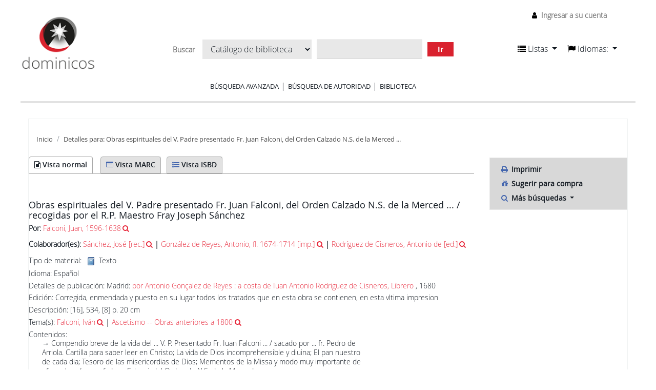

--- FILE ---
content_type: text/html; charset=UTF-8
request_url: https://librohistorico.bibliotecas.dominicos.org/cgi-bin/koha/opac-detail.pl?biblionumber=1228
body_size: 16471
content:











 







<!DOCTYPE html>
<!-- TEMPLATE FILE: opac-detail.tt -->





<html lang="es-ES" class="no-js">
<head>

<title>Biblioteca Fray JL Espinel Marcos Koha &rsaquo; Detalles de:  Obras espirituales del V. Padre presentado Fr. Juan Falconi, del Orden Calzado N.S. de la Merced ...       </title>


<meta http-equiv="Content-Type" content="text/html; charset=utf-8" />
<meta name="generator" content="Koha 20.1100000" /> <!-- leave this for stats -->
<meta name="viewport" content="width=device-width, initial-scale=1" />

<link rel="shortcut icon" href="https://farm2.staticflickr.com/1690/buddyicons/66712644@N04_r.jpg?1451302742" type="image/x-icon" />

 <link type="text/css" href="/opac-tmpl/bootstrap/lib/jquery/jquery-ui-1.12.1.min_20.1100000.css" rel="stylesheet">


 
 
 


 <link rel="stylesheet" type="text/css" href="/opac-tmpl/bootstrap/css/opac_20.1100000.css">




 <link href="/opac-tmpl/bootstrap/css/print_20.1100000.css" type="text/css" media="print" rel="stylesheet">


 <style>.wrap-popup {
position: fixed;
width: 100%;
height: 100%;
background: rgba(0, 0, 0, 0.4);
top: 0;
left: 0;
display: none;
z-index: 9999999;
}
  
  .popup {
    background: white;
    box-shadow: 3px 2px 2px rgba(0, 0, 0, 0.2);
    /*width: 50%;*/
    padding: 40px 30px 30px 30px;
    position: absolute;
    top: 50%;
    left: 50%;
    -webkit-transform: translate(-50%, -50%);
    -ms-transform: translate(-50%, -50%);
    transform: translate(-50%, -50%);
  }
  
  #cerrar {
    position: absolute;
    top: 20px;
    right: 20px;
  }

/* opac.css original*/
/*-----RESET NAVBAR--------*/
.navbar-inner,.navbar-fixed-top .navbar-inner,.navbar-fixed-bottom .navbar-inner,.navbar-static-top .navbar-inner {
  background: none;
  border: none;
  -webkit-border-radius: 0;
  border-radius: 0;
  -moz-box-shadow: none;
  -webkit-box-shadow: none;
  box-shadow: none;
  filter: none;
  padding: 0; 
}

.navbar {
  margin-bottom: 0; 
}

.navbar .nav {
  margin: 0; 
}

.navbar .brand,.navbar .nav > li > a {
  margin: 0;
  padding: 0;
  text-shadow: none; 
}

.navbar .btn-navbar,.navbar .btn-navbar:hover {
  background: none;
  -webkit-border-radius: 0;
  border-radius: 0;
  -moz-box-shadow: none;
  -webkit-box-shadow: none;
  box-shadow: none;
  margin: 0;
  padding: 0;
  text-shadow: none; 
}

/*--reset dropdown menus---*/
.dropdown-menu > li > a:hover,.dropdown-menu > li > a:focus,.dropdown-submenu:hover > a,.dropdown-submenu:focus > a {
  text-decoration: none;
  color: white !important;
  background: rgba(29, 29, 29, 0.55);
  filter: none; 
}

/*-hides---*/
#logo,#opac-main .breadcrumb {
  display: none; 
}

.nav .dropdown-toggle .caret {
  border-top-color: #111820;
  border-bottom-color: #111820;
  margin-top: 6px; 
}

.nav .dropdown-toggle:hover .caret,.nav .dropdown-toggle:focus .caret {
  border-top-color: #D9212E;
  border-bottom-color: #D9212E; 
}

.navbar .divider-vertical {
  height: 25px; 
}

.navbar-text,.nav-link {
  line-height: 2; 
}

.container-fluid {
  padding: 0; 
}

[class^="icon-"],[class*=" icon-"] {
  margin-top: 4px; 
}

.ui-tabs .ui-tabs-nav {
  margin: 0;
  padding: 0;
  border: 0;
  border-bottom: 1px solid #aaa;
  font-size: 14px;
  background: transparent;
  font-family: open_sanssemibold;
  border-radius: 0; 
}

.btn,a[class="cancel"] {
  display: inline-block;
  padding: 4px 12px;
  margin-bottom: 0;
  font-size: 14px;
  line-height: 20px;
  text-align: center;
  vertical-align: middle;
  cursor: pointer;
  color: black;
  text-shadow: none;
  background: #d8d8d8;
  filter: none;
  border: 0;
  -webkit-border-radius: 0;
  -moz-border-radius: 0;
  border-radius: 0;
  -webkit-box-shadow: none;
  -moz-box-shadow: none;
  box-shadow: none;
  font-family: open_sansregular; 
}

.ui-widget {
  font-family: open_sanslight;
  font-size: 14px; 
}

.ui-corner-all,.ui-corner-bottom,.ui-corner-right,.ui-corner-br {
  border: 0; 
}

.alert-info {
  background-color: #ffffff;
  border-color: #d9212e;
  color: #d9212e; 
}

/*--------------------------------------------------------------
TABLE OF CONTENTS:
----------------------------------------------------------------
# General
# Elements
# Layout
# Navigation
  ## Links
  ## Menus

--------------------------------------------------------------*/
/*--------------------------------------------------------------
# general
--------------------------------------------------------------*/
body {
  font-family: open_sanslight, sans-serif;
  line-height: 1.25;
  background-color: white;
  font-size: 100%;
  color: black;
  font-weight: normal;
  color: #111820;
  -webkit-font-smoothing: antialiased !important;
  -moz-font-smoothing: antialiased !important;
  -moz-osx-font-smoothing: grayscale !important;
  -o-font-smoothing: antialiased !important; 
}

/*--------------------------------------------------------------
# Elements
--------------------------------------------------------------*/
strong {
  font-family: open_sanssemibold, sans-serif;
  font-weight: normal;
  -webkit-font-smoothing: antialiased !important;
  -moz-font-smoothing: antialiased !important;
  -moz-osx-font-smoothing: grayscale !important;
  -o-font-smoothing: antialiased !important; 
}

p {
  word-wrap: break-word;
  white-space: normal; 
}

button,input[type="submit"] {
  background: #D9212E !important;
  border: 0 !important;
  transition: all 300ms ease;
  color: white;
  text-shadow: none;
  font-family: open_sansregular;
  margin-right: 10px; 
}

button:hover,input[type="submit"]:hover {
    background: #6d6d6d !important;
    color: white; 
}

a {
  color: #E7273A !important;
  text-decoration: none; 
}
  
a:hover, a:focus {
  color: #E7273A;
  text-decoration: underline; 
}

input,select {
  font-family: open_sanslight;
  color: black; 
}

label {
  font-family: open_sansregular; 
}

h1,h2,h3,h4,h5,h6 {
  font-weight: normal; 
}

h1 {
  font-size: 18px;
  font-family: open_sansregular;
  line-height: 1.15; 
}

h2 {
  font-size: 18px;
  font-family: open_sansregular;
  line-height: 1.15;
  font-size: 16px; 
}

h3 {
  font-size: 18px;
  font-family: open_sansregular;
  line-height: 1.15;
  font-size: 16px; 
}

legend {
  font-size: 15px;
  text-transform: uppercase;
  font-family: open_sansregular;
  border: 0;
  line-height: 1.15; 
}

select,textarea,input[type="text"],input[type="password"],input[type="datetime"],
input[type="datetime-local"],input[type="date"],input[type="month"],input[type="time"],
input[type="week"],input[type="number"],input[type="email"],
input[type="url"],input[type="search"],input[type="tel"],input[type="color"],.uneditable-input {
  color: black; 
}

img.materialtype {
  margin: 0 7px; 
}

/*--------------------------------------------------------------
# Layout
--------------------------------------------------------------*/
.row-fluid .span2 {
  box-sizing: border-box;
  margin: 0;
  width: 25%;
  padding-right: 6%; 
}

.row-fluid .span7 {
  box-sizing: border-box;
  margin: 0;
  width: 50%; 
}

.row-fluid .span3 {
  box-sizing: border-box;
  margin: 0;
  width: 25%;
  padding-left: 6%; 
}

.row-fluid .span10 {
  box-sizing: border-box;
  margin: 0;
  width: 75%; 
}

@media screen and (max-width: 767px) {
  .row-fluid .span2,
  .row-fluid .span7,
  .row-fluid .span3,
  .row-fluid .span10 {
    width: 100%;
    padding-right: 0;
    padding-left: 0; 
    } 

}

#wrap .main,#cabecera{
  /*max-width: 1255px;
  margin: 0 auto;*/
  width: 100%; 
}

#wrap .main {
  padding-bottom: 50px;
  min-height: calc(100vh - 300px); 
}
/*--------------------------------------------------------------
# Navigation
--------------------------------------------------------------*/
#changelanguage {
  display: none;
}

#cabecera::after,#cabecera::before {
  content: "";
  display: table; 
}

#cabecera::after {
  clear: both; 
}
#opac-main-search::after,#opac-main-search::before {
  content: "";
  display: table; 
}

#opac-main-search::after {
  clear: both; 
}

#cabecera {
  border-bottom: 4px solid #e2e2e2;
  margin-bottom: 30px;
  margin-top: 30px;
  position: relative; 
}

#cabecera > div {
    float: left;
    padding: 0; 
}
  
#cabecera > div:nth-child(1) {
    width: 147px; 
}
  
#cabecera > div:nth-child(2) {
  box-sizing: border-box;
  width: calc(100% - (200px + 147px));
  padding: 20px;
  text-align: center; 
}

#cabecera > div:nth-child(2) form  {
  display: inline-block;
  margin-bottom: 15px; 
}

#cabecera > div:nth-child(3) {
  width: 230px; 
}

.logowrap {
  text-align: center; 
}
.logowrap img {
    width: 100%; 
}

.nav > li > a:hover,
.nav > li > a:focus {
  text-decoration: none;
  background-color: transparent; 
}

#moresearches {
  text-align: center; 
}

#moresearches ul {
  margin: 0;
  padding: 0;
  list-style: none; 
}
    
#moresearches ul li {
  display: inline-block;
  padding: 0 15px;
  border-right: 1px solid #D9212E; 
}
#moresearches ul li a {
  text-transform: uppercase;
  color: #111820;
  font-size: 13px;
  font-family: open_sansregular; 
}
#moresearches ul li:last-child {
  border: 0; 
}

.barrabusq #searchform select,
.barrabusq #searchform input,
.barrabusq #searchform button {
  display: inline-block;
  margin: 5px;
  background: #e8e8e8;
  border: 0;
  border-radius: 0 !important;
  box-shadow: none;
  color: #111820;
  text-shadow: none; 
}
.barrabusq #searchform button {
  border-radius: 4px;
  padding-left: 20px;
  padding-right: 20px;
  color: white;
  font-family: open_sansbold; 
}
.barrabusq #searchform select {
  max-width: 220px; 
}
.barrabusq #searchform input[type="text"] {
  border: 1px solid #d6d6d6; 
}

#user-menu-trigger {
  display: none; 
}

#header-region {
  position: absolute;
  top: -30px;
  right: 0; 
}
#header-region #listidiom {
  padding-top: 17px;
  width: 100%; 
}
#header-region #listidiom a {
  color: #111820 !important; 
  font-size:16px;
  font-weight:400;
  line-height:20px;
  font-family: open_sanslight, sans-serif;
}
#header-region #listidiom a.disabled {
  color: #777777 !important;
}
#header-region #listidiom > ul {
  display: block;
  float: left; 
}
#header-region #listidiom > ul:first-child {
  margin-right: 20px; 
}
#header-region #listidiom .navbar-nav.idiomas .dropdown-menu {
  padding: 10px; 
}
#header-region #listidiom .navbar-nav.idiomas .dropdown-menu li {
  padding: 0; 
}
#header-region #listidiom .navbar-nav.idiomas .dropdown-menu li a {
  padding: 0; 
}
#header-region #members {
  font-size: 14px; 
}

@media screen and (max-width: 768px) {
  #cabecera > div:nth-child(1) {
    width: 100%; }
    #cabecera > div:nth-child(1) img {
      width: 150px; }

  #cabecera > div:nth-child(2) {
    width: 100%;
    padding: 0 0 19px 0;
    margin-bottom: 10px; }
    #cabecera > div:nth-child(2) form {
      width: 100%; }
      #cabecera > div:nth-child(2) form * {
        box-sizing: border-box; }
      #cabecera > div:nth-child(2) form > * {
        width: 100%;
        max-width: 100%;
        display: block;
        margin: 10px 0; }
        #cabecera > div:nth-child(2) form > * select {
          width: 100%;
          max-width: 100%;
          display: block;
          margin: 0 0 10px 0; }
      #cabecera > div:nth-child(2) form input[type="text"] {
        height: 26px; } 
}

/*--------------------------------------------------------------
# HOME content
--------------------------------------------------------------*/
.bloquetit {
  text-transform: uppercase;
  font-family: open_sansregular;
  font-size: 15px;
  padding-bottom: 5px;
  border-bottom: 1px solid #D9212E;
  margin-bottom: 10px;
  background: url(../../opac-tmpl/bootstrap/css/imgs/glyphicons-11-envelope.png) no-repeat;
  background-size: 18px;
  background-position: 7px 0;
  padding: 5px 5px 5px 30px; 
}

#opacnavbottom {
  margin-bottom: 30px; 
}
#opacnavbottom .bloquetit {
  background-color: gray;
  border: 0;
  color: white;
  font-family: open_sansregular;
  background-position: 7px center; 
}
#opacnavbottom p {
  font-size: 13px;
  padding: 16px;
  background-color: #e2e2e2;
  font-family: open_sansregular; 
}
#opacnav {
  margin-bottom: 20px; 
}
#opacnav .bloquetit {
  background-image: url(../../opac-tmpl/bootstrap/css/imgs/glyphicons-31-pencil.png); 
}
#opacnav ul {
  list-style: none;
  margin: 0;
  padding: 0 0 0 0; 
}
#opacnav ul li {
  font-size: 14px;
  font-family: open_sansregular;
  border-bottom: 1px solid #e2e2e2; 
}
#opacnav ul li span {
  padding: 8px 10px 8px 20px;
  cursor: pointer;
  display: block;
  background: url(../../opac-tmpl/bootstrap/css/imgs/arr_down.png) no-repeat calc(100% - 10px) center;
  background-color: white;
  transition: all 300ms ease; 
}
#opacnav ul li span.open {
    background-image: url(../../opac-tmpl/bootstrap/css/imgs/arr_up.png); 
}
#opacnav ul li span:hover {
  background-color: #e2e2e2; 
}
#opacnav ul li:last-child span {
  background-image: none;
  cursor: inherit; 
}
#opacnav ul li:last-child span:hover {
  background-color: white; 
}
#opacnav ul li p {
  font-size: 13px;
  line-height: 1.25;
  margin-top: 0px;
  padding-left: 20px; 
}
#opacnav ul li ul {
  padding: 0 0 0 35px;
  display: none;
  margin-bottom: 10px; 
}
#opacnav ul li ul li {
  border: 0;
  padding: 5px 0; ç
}
#opacnav ul li ul li a {
  font-size: 14px;
  font-family: open_sansregular; 
}
#opacnav ul li ul li select {
  margin-left: -4px;
  width: 100%;
  margin-top: 5px; 
}
#OpacNavRight {
  position: relative; 
}
#OpacNavRight .bloquetit {
    background-image: url(../../opac-tmpl/bootstrap/css/imgs/glyphicons-51-link.png); 
}
#OpacNavRight ul {
  list-style: none;
  margin: 0;
  padding: 0 0 0 0; 
}
#OpacNavRight ul li {
  font-size: 14px;
  font-family: open_sansregular;
  border-bottom: 1px solid #e2e2e2;
  padding: 8px 10px 8px 20px;
  display: block;
  background-color: white;
  transition: all 300ms ease;
  line-height: 1.15; 
}
#OpacNavRight.conlogin {
    padding-top: 270px; 
}
#OpacNavRight.conlogin::before {
  content: "";
  display: block;
  position: absolute;
  top: 0;
  width: 60%;
  height: 250px;
  background: url(../../opac-tmpl/bootstrap/css/imgs/foto-libroantiguo.jpg) no-repeat;
  background-size: cover;
  background-position: center; 
}

@media screen and (max-width: 767px) {
  #OpacNavRight.conlogin::before {
    background-size: 230px; 
  } 
}
#login {
  margin-bottom: 30px; 
}
#login * {
    width: 100%;
    display: block;
    box-sizing: border-box; 
}
#login legend {
    width: 100%;
    display: block;
    box-sizing: border-box;
    padding: 0;
    line-height: 1.25;
    text-transform: uppercase;
    font-family: open_sansregular;
    font-size: 15px;
    padding-bottom: 5px;
    border-bottom: 1px solid #D9212E;
    margin-bottom: 10px;
    background: url(../../opac-tmpl/bootstrap/css/imgs/glyphicons-11-envelope.png) no-repeat;
    background-size: 18px;
    background-position: 7px 0;
    padding: 5px 5px 5px 30px;
    background-image: url(../../opac-tmpl/bootstrap/css/imgs/glyphicons-4-user.png);
    background-position: 7px 4px; 
  }
#login input[type=submit] {
  border-radius: 0;
  text-shadow: none;
  color: white;
  margin-top: 5px;
  width: auto; 
}
#login input {
  height: 25px; 
}

#opacmainuserblock .tit {
  color: #D9212E;
  font-size: 34px;
  font-family: open_sanssemibold;
  text-align: center; 
}
#opacmainuserblock p.subtit {
  font-size: 18px;
  font-family: open_sanssemibold;
  text-align: center; 
}
#opacmainuserblock .parrafo p {
  text-align: justify;
  font-family: open_sansregular; 
}

.novedades {
  margin-top: 30px;
  border-top: 1px solid #e2e2e2;
  padding-top: 20px; 
}

.novedades strong {
    text-transform: uppercase;
    font-family: open_sansregular; 
}

.nav-link.disabled{
  color: #777777 !important;
}

.dropdown-menu{
  border-radius:5px;
}

strong{
  font-weight:bold;
}

#opac-main-search{
  background-color:#ffffff !important;
}

#opaccredits{
  box-sizing: border-box;
  width: 100%;
  padding: 20px;
  background-color: #e2e2e2;
  font-family: open_sansregular;
  font-size: 14px;
}

#advsearch #header-region{
    border-bottom: 4px solid #e2e2e2;
    margin-bottom: 30px;
    margin-top: 30px;
    position: relative;
	/*max-width: 1255px;*/
    margin: 0 auto;
    width: 100%;
    height:200px;
}

#advsearch #header-region img{
    width: 147px;
    padding: 0;
}

/*#advsearch #header-region > div:nth-child(2) {
    width: 147px;
    float: left;
}

#advsearch #header-region > div:nth-child(3) {
    width: 200px;
    float: right;
}

#advsearch #header-region > nav:nth-child(1) {
    margin-top: 20px;
    width:230px;
    margin-left:1550px;
}
*/
#advsearch #cabecera{
  height:171px;
}

#advsearch .logowrap img {
    width: 147px;
}

#advsearch #cabecera > div{
  float: left;
}

#advsearch #cabecera > div:nth-child(3) {
  width: 230px;
  border:none;
  float:right;
  top: -135px;
}

#advsearch #moresearches{
  margin-top: 30px;
}

#advsearch .container-fluid {
    box-sizing: border-box;
    width: 100%;
    padding: 20px;
}

#scrolltocontent {
  display:none;
}

#opacheader{
  background-color:#FFFFFF;
}

#moresearches{
  margin: 0 auto;
  text-align: center;
}

#moresearches .nav-item a{
  color: #111820 !important;
  font-size: 13px;
  font-family: open_sansregular;
  text-transform: uppercase;
}

#members li a{
  color: #777777 !important;
  text-decoration: none;
  font-size: 14px;
  font-family: open_sanslight, sans-serif;
}

#opac-main-search #searchform label, 
#opac-main-search #searchform div select option{
  font-size: 14px;
  font-family: open_sanslight, sans-serif;
}

.breadcrumb li a, .breadcrumb li span, .breadcrumb li i {
    color: #4c4c4c !important;
    font-size: 13px;
    font-family: open_sansregular;
}

#advsearch_limits legend, #advsearch_limits label, #subtypes label{
  font-weight:400;
  font-size: 15px;
  text-transform: uppercase;
  font-family: open_sansregular;
  color: #333333;
}

#advsearches legend{
  margin-bottom: 20px;
}

a.more-less-options,a.new-search
{
  color:#000 !important;
}

a.ui-tabs-anchor{
  color:#555 !important;
}

#loginModal button.closebtn{
  color:#000;
  background-color:#FFF !important;
}

#loginModal .modal-header, #loginModal .modal-body {
  font-family: open_sansregular;
  line-height: 30px;
  font-size: 16px;
}

#advsearch_limits #location label{
  text-transform:none;
}

#advsearches .row .col-lg-3{
  min-height: 40px;
}

#advsearch-itemtypes .col-lg-3 {
  margin-bottom: 30px;
}

#userauthhome{
  font-family: open_sanslight, sans-serif;
}

#userauthhome legend{
  font-size: 15px;
  text-transform: uppercase;
  font-family: open_sansregular;
  border: 0;
  line-height: 1.15;
}

#userauthhome label, #userauthhome input, #userauthhome button, #userauthhome select, #userauthhome textarea {
    font-size: 14px;
    font-weight: normal;
    line-height: 20px;
}

#coverflow a {
    color: #111820 !important;
    font-family: open_sanssemibold;
    font-size: 14px;
    line-height: 1.15;
    padding-top: 10px;
    display: block;
}

#search-facets > ul > li ul li a {
  font-family: open_sansregular;
  color: #656565 !important;
  font-size: 14px;
}

#search-facets ul li#availability_facet a,
#search-facets .moretoggle a{
  color: #D9212E !important;
}

#toolbar a, #selections-toolbar a{
  background: #e2e2e2; 
  font-size: 13px;
  color: #111820 !important;
  font-family: open_sansregular;
}

.pagination ul li.disabled a.page-link, 
#toolbar .pagination ul li.disabled a.page-link {
    color: #D9212E !important;
}

.pagination ul li a {
    color: #111820 !important;
}

#facetcontainer a.menu-collapse-toggle{
  color:black !important;
  text-transform: uppercase;
}

#search-facets > ul > li {
    border-bottom: 1px solid #e2e2e2;
    padding: 10px 0;
    font-size: 14px;
    font-family: open_sanssemibold;
    width: 100%;
}

#search-facets > ul > li h3{
  font-size: 14px;
}

#toolbar .pagination a{
  background-color:#FFF;
}

#views .view a{
  color: #111820 !important;
}

#ulactioncontainer #a_listResults, #ulactioncontainer .l_Results{
  color:white !important;
  background-color: gray;
}

#ulactioncontainer .pg_menu a,
#ulactioncontainer ul#action li a,
#opac-marcdetail ul#action a,
#opac-isbddetail ul#action a{
  color: #111820 !important;
}
#ulactioncontainer ul#action,
#opac-marcdetail ul#action,
#opac-isbddetail ul#action,
#ulactioncontainer #moresearches_menu div.dropdown-menu,
#opac-marcdetail #moresearches_menu div.dropdown-menu,
#opac-isbddetail #moresearches_menu div.dropdown-menu{ 
  background: #d8d8d8;
}

#ulactioncontainer #moresearches_menu div.dropdown-menu a,
#ulactioncontainer #moresearches_menu div.dropdown-menu div,
#opac-marcdetail #moresearches_menu div.dropdown-menu a,
#opac-marcdetail #moresearches_menu div.dropdown-menu div,
#opac-isbddetail #moresearches_menu div.dropdown-menu a,
#opac-isbddetail #moresearches_menu div.dropdown-menu div{ 
  font-family: open_sansregular;
  color: #111820 !important;
  font-size: 14px;
}

#ulactioncontainer #moresearches_menu div.dropdown-menu a:hover,
#ulactioncontainer #moresearches_menu div.dropdown-menu div:hover,
#opac-marcdetail #moresearches_menu div.dropdown-menu a:hover,
#opac-marcdetail #moresearches_menu div.dropdown-menu div:hover,
#opac-isbddetail #moresearches_menu div.dropdown-menu a:hover,
#opac-isbddetail #moresearches_menu div.dropdown-menu div:hover{ 
  background-color: gray !important;
  color: white !important;
}

button#sortmenu{
  background: #e2e2e2 !important;
}

#toolbar .list-actions a {
  background: #d8d8d8;
}

#usershelves #toolbar .list-actions .dropdown-menu a{
  background-color: white;
}

a.title{
  font-weight:400;
}

.fonts-loaded body, .fonts-loaded button, .fonts-loaded input, .fonts-loaded optgroup, .fonts-loaded option, .fonts-loaded select, .fonts-loaded textarea{
  font-family: open_sanslight, sans-serif;
}

#advsearch #members{
  margin-top:10px;
}

#navigation #usermenu a{
  color: #111820 !important;
}

.alert.alert-info{
    color: #d9212e;
}

#userpasswd h3{
  color:#111820;
}

.breadcrumb{
    background: transparent;
    padding-top: 0;    
    padding-left: 0;
}

#results .searchresults a.title{
    font-family: open_sanssemibold;
    font-size: 14px;
    color: #E7273A;
    text-decoration: none;
    font-weight:700;
}

.addtoshelf{
  background-color:transparent;
}

#userresults .suggestion ul li{
  list-style: none;
}

#userresults .suggestion{ 
  color: #111820;
  background-color:transparent;
}

#opac-detail .record, #opac-detail #bookcover {
    margin-top: 50px;
}

#views {
    padding: 6px 6px 0px 0px;
    border-bottom: 1px solid #aaaaaa;
    margin-bottom: 30px;
}

#views .view span {
    background: white;
    padding: 5px 10px 6px 10px;
    margin-right: 5px;
    color: #111820;
    border: #e2e2e2;
    border-radius: 5px 4px 0px 0px;
    border: 1px solid #aaaaaa;
    border-bottom: 1px solid white;
    font-family: open_sanssemibold;
    font-size: 14px;
}

#views .view a {
    background: #e2e2e2;
    padding: 5px 10px 6px 10px;
    /*margin-right: 5px;*/
    color: #111820;
    border-radius: 5px 4px 0px 0px;
    border: 1px solid #aaaaaa;
    font-family: open_sanssemibold;
    font-size: 14px;
}

#views .view{
  border:none;
}

#opac-detail .record span.label, #opac-detail #bookcover span.label {
    background: transparent;
    color: #616161;
    text-shadow: none;
    font-size: 13px;
    font-weight: normal;
    font-size: 14px;
    padding-left: 0;
}

.record .results_summary span{
    color: #111820 !important;
    font-size: 14px;
}

#opac-detail .record .title,
#opac-detail #bookcover .title {
    font-size: 18px;
    font-family: open_sansregular;
    line-height: 1.15; 
    color: #111820 !important;
}

#opac-detail .record .title span,
#opac-detail #bookcover .title span {
      font-size: 18px;
      font-family: open_sansregular;
      line-height: 1.15; 
}

.results_summary{
  color: #111820 !important;
}

.results_summary.author a span {
  color: #E7273A !important;
}

#opac-detail #bookcover {
    float: right;
    max-width: 110px;
    margin-left: 20px;
}

#ulactioncontainer ul li a,
    #ulactioncontainer ul li span {
      font-family: open_sansregular;
      color: #111820 !important;
      font-size: 14px; 
}

#opac-detail .record span.label, #opac-detail #bookcover span.label {
    background: transparent;
    color: #616161;
    text-shadow: none;
    font-size: 13px;
    font-weight: normal;
    font-size: 14px;
    padding-left: 0;
}

#usershelves .remove.deleteshelf,
#usershelves .editshelf{
  color:#FFFFFF;
}

#usershelves button.remove:hover{
  color:#FFFFFF !important;
}

#opac-userlists table{
  font-family: open_sanslight;
  font-size: 14px;
}

#opac-userlists a{
  color: #222 !important;
  font-family: open_sanslight;
}

#opac-userlists a:hover{
  color: #E7273A !important;
}

#opac-userlists .newshelf{
  background-color:transparent;
}

#sendshelf.popup{
  box-shadow:none;
  display: block;
  margin-left: -75px;
}

div.novedades div.container {
    box-shadow: 7px 10px 12px -12px rgb(0 0 0 / 75%);
}

div.novedades .tns-controls > button[data-controls="next"] {
    float: right;
}

div.novedades div.tns-nav {
    text-align: center;
    margin-bottom: 17px;
}

div.novedades button.tns-nav-active {
    background: black !important;
}

body#opac_maintenance div#opacheader img {
	width: 258px;
}</style>



 <link href="https://librohistorico.bibliotecas.dominicos.org/cgi-bin/koha/opac-search.pl?format=opensearchdescription" rel="search" title="Buscar Biblioteca Fray JL Espinel Marcos" type="application/opensearchdescription+xml">
 <link rel="unapi-server" type="application/xml" title="unAPI" href="https://librohistorico.bibliotecas.dominicos.org/cgi-bin/koha/unapi" />


<script>
    var Koha = {};
    function _(s) { return s } // dummy function for gettext
</script>

 <script src="/opac-tmpl/bootstrap/es-ES/js/locale_data_20.1100000.js"></script>

<script src="/opac-tmpl/bootstrap/js/Gettext_20.1100000.js"></script>
<script src="/opac-tmpl/bootstrap/js/i18n_20.1100000.js"></script>

<script src="/opac-tmpl/bootstrap/lib/modernizr.min_20.1100000.js"></script>
<link rel="stylesheet" href="/opac-tmpl/bootstrap/lib/font-awesome/css/font-awesome.min_20.1100000.css" type="text/css">
<link rel="stylesheet" type="text/css" href="/opac-tmpl/bootstrap/css/fonts/style-fonts_20.1100000.css">






 <link rel="stylesheet" href="/opac-tmpl/lib/emoji-picker/css/emoji_20.1100000.css" type="text/css">
 
</head>





 


 




 

<body ID="opac-detail" class="branch-default scrollto" >















<div id="wrapper">
 <div id="header-region" class="noprint">
 <nav class="navbar navbar-expand">
 <button id="scrolltocontent">Saltar al contenido principal</button>
 <h1 id="logo">
 <a class="navbar-brand" href="/cgi-bin/koha/opac-main.pl">
  Biblioteca Fray JL Espinel Marcos  </a>
 </h1>
 
 <ul id="cart-list-nav" class="navbar-nav">
 
 <li class="divider-vertical"></li>
 
 <li class="nav-item dropdown">
 <a aria-expanded="false" aria-haspopup="true" class="nav-link dropdown-toggle" data-toggle="dropdown" href="#" id="listsmenu" role="button" title="Mostrar listas"><i class="fa fa-list fa-icon-black" aria-hidden="true"></i> <span class="listslabel">Listas</span>
 </a>
 <div aria-labelledby="listsmenu" role="menu" class="dropdown-menu">
 
 <a class="dropdown-item" href="/cgi-bin/koha/opac-shelves.pl?op=list&amp;category=2" tabindex="-1" role="menuitem"><strong>Listas públicas</strong></a>
 
 
 <a class="dropdown-item" href="/cgi-bin/koha/opac-shelves.pl?op=view&amp;shelfnumber=6&amp;sortfield=title" tabindex="-1" role="menuitem">1651-1700</a>
 
 
 
 <a class="dropdown-item" href="/cgi-bin/koha/opac-shelves.pl?op=view&amp;shelfnumber=10&amp;sortfield=title" tabindex="-1" role="menuitem">Latín</a>
 
 
 
 
 <a class="dropdown-item listmenulink" href="/cgi-bin/koha/opac-shelves.pl?op=list&amp;category=2" tabindex="-1" role="menuitem">Ver todo</a>
 
 
 
 <div class="dropdown-divider"></div>
 
 
 <a class="dropdown-item" href="/cgi-bin/koha/opac-shelves.pl?op=list&amp;category=1" tabindex="-1" role="menuitem"><strong>Sus listas</strong></a>
 
 <a class="dropdown-item" href="/cgi-bin/koha/opac-shelves.pl?op=add_form" tabindex="-1" role="menuitem">Ingrese para crear sus propias listas</a>
 
 
 </div> <!-- / .dropdown-menu -->
 </li> <!-- / .nav-item.dropdown -->
 
 </ul> <!-- / .navbar-nav -->

 
 
 


 
 <ul id="members" class="navbar-nav">
 <li class="nav-item dropdown">
 
 
 
 <a href="/cgi-bin/koha/opac-user.pl" class="nav-link login-link loginModal-trigger"><i class="fa fa-user fa-icon-black fa-fw" aria-hidden="true"></i> <span class="userlabel">Ingresar a su cuenta</span></a>
 
 
 

 
 </li>
 
 
 
 </ul>
 
 </nav> <!-- /navbar -->

 
 <div class="container-fluid">
 <div class="row">
 <div class="col">
 
 
 <div id="opacheader">
 
 <div class="opacheader_es-ES_item">
 
 <div class="opacheader_es-ES_body"><center><a href="https://librohistorico.bibliotecas.dominicos.org:444"> <IMG  WIDTH=8% SRC="/opac-tmpl/bootstrap/css/imgs/logo-dominicos.png"></a></center>
</br> </div>
 </div>
 
 </div>
 

 </div>
 </div>
 </div>
 

 </div> <!-- / header-region -->

 
 <div class="container-fluid">
 
 <div class="row">
 <div class="col">
 <div id="opac-main-search">
 
 <form name="searchform" method="get" action="/cgi-bin/koha/opac-search.pl" id="searchform">
 <div class="form-row align-items-center">
 <div class="col-sm-auto order-1 order-sm-1">
 <label for="masthead_search"> Buscar    </label>
 </div>
 <div class="col-sm-auto order-2 order-sm-2">
 <select name="idx" id="masthead_search" class="form-control">
 
 <option value="">Catálogo de biblioteca</option>
 
 
 <option value="ti">Título</option>
 
 
 <option value="au">Autor</option>
 
 
 <option value="su">Tema</option>
 
 
 <option value="nb">ISBN</option>
 
 
 <option value="ns">ISSN</option>
 
 
 <option value="se">Series</option>
 
 
 
 <option value="callnum,phr">Signatura</option>
 
 
 </select>
 </div> <!-- /.col-sm-auto -->

 <div class="col order-4 order-sm-3">
 
 <input class="transl1 form-control" id="translControl1" name="q" title="Escriba el término de búsqueda" type="text" /><span id="translControl"></span>
 
 </div> <!-- /.col -->

 
 
 
 
 <div class="order-5 col-sm-auto">
 <button type="submit" id="searchsubmit" class="btn btn-primary">Ir</button>
 </div>
 
 </div> <!-- /.form-row -->
 <input type="hidden" name="weight_search" value="1">
 </form>
 
 </div><!-- /#opac-main-search -->
 </div> <!-- /.col -->
 </div> <!-- /.row -->
 

 <div class="row">
 <ul class="nav" id="moresearches">
 <li class="nav-item">
 <a href="/cgi-bin/koha/opac-search.pl">Búsqueda avanzada</a>
 </li>
 
 
 
 <li class="nav-item">
 <a href="/cgi-bin/koha/opac-authorities-home.pl">Búsqueda de autoridad</a>
 </li>
 
 
 
 
 
 
 
 
 
 <li class="nav-item">
 <a id="library_page" href="/cgi-bin/koha/opac-library.pl">
  Biblioteca  </a>
 </li>
 
 </ul> <!-- /.nav#moresearches -->
 </div> <!-- /.row -->
 </div> <!-- /.container-fluid -->
 

 <!-- Login form hidden by default, used for modal window -->
 <div id="loginModal" class="modal" tabindex="-1" role="dialog" aria-labelledby="modalLoginLabel" aria-hidden="true">
 <div class="modal-dialog">
 <div class="modal-content">
 <div class="modal-header">
 <h2 class="modal-title" id="modalLoginLabel">Ingresar a su cuenta</h2>
 <button aria-label="Cerrar" class="closebtn" data-dismiss="modal" type="button">
 <span aria-hidden="true">&times;</span>
 </button>
 </div>
 <form action="/cgi-bin/koha/opac-user.pl" method="post" name="auth" id="modalAuth">
 <input type="hidden" name="has-search-query" id="has-search-query" value="" />
 <div class="modal-body">
 
 <input type="hidden" name="koha_login_context" value="opac" />
 <fieldset class="brief">
 <label for="muserid">Usuario:</label><input type="text" id="muserid" name="userid" />
 <label for="mpassword">Contraseña:</label><input type="password" id="mpassword" name="password" />
 
 
 
 </fieldset>
 </div>
 <div class="modal-footer">
 <input class="btn btn-primary" type="submit" value="Ingresar" />
 </div>
 </form> <!-- /#auth -->
 </div> <!-- /.modal-content -->
 </div> <!-- /.modal-dialog -->
 </div> <!-- /#modalAuth -->


<div class="main">
 <nav aria-label="miga">
 <ul class="breadcrumb">
 <li class="breadcrumb-item">
 <a href="/cgi-bin/koha/opac-main.pl">Inicio</a>
 </li>
 <li class="breadcrumb-item" aria-current="page">
 <a href="#"><span>Detalles para: </span>
 <span class="biblio-title">Obras espirituales del V. Padre presentado Fr. Juan Falconi, del Orden Calzado N.S. de la Merced ...</span>
 




</a>
 </li>
 </ul>
 </nav>

 <div class="container-fluid">
 <div class="row">
 <div class="col-lg-9">
 <div id="catalogue_detail_biblio" class="maincontent">

 <div id="bookcover">
 
 
 

 

 

 

 

 
 <div title="Obras espirituales del V. Padre presentado Fr. Juan Falconi, del Orden Calzado N.S. de la Merced ..." class="" id="gbs-thumbnail-preview"></div>
 
 
 
 
 
 
 </div><!-- / #bookcover -->

 <abbr class="unapi-id" title="koha:biblionumber:1228"><!-- unAPI --></abbr>
 
 <span class="Z3988" title="ctx_ver=Z39.88-2004&amp;amp;rft_val_fmt=info%3Aofi%2Ffmt%3Akev%3Amtx%3Abook&amp;amp;rft.genre=book&amp;amp;rft.btitle=Obras%20espirituales%20del%20V.%20Padre%20presentado%20Fr.%20Juan%20Falconi%2C%20del%20Orden%20Calzado%20N.S.%20de%20la%20Merced%20...&amp;amp;rft.au=Falconi%2C%20Juan&amp;amp;rft.au=S%C3%A1nchez%2C%20Jos%C3%A9&amp;amp;rft.pub=por%20Antonio%20Gon%C3%A7alez%20de%20Reyes%20%3A%20a%20costa%20de%20Iuan%20Antonio%20Rodriguez%20de%20Cisneros%2C%20Librero&amp;amp;rft.date=%2C%201680"></span>
 

 <div id="views">
 <span class="view current-view"><span id="Normalview"><i class="fa fa-file-text-o" aria-hidden="true"></i> Vista normal</span></span>
 <span class="view">
 <a id="MARCview" class="btn btn-link" href="/cgi-bin/koha/opac-MARCdetail.pl?biblionumber=1228"><i class="fa fa-list-alt" aria-hidden="true"></i> Vista MARC</a>
 </span>
 
 <span class="view"><a id="ISBDview" class="btn btn-link" href="/cgi-bin/koha/opac-ISBDdetail.pl?biblionumber=1228"><i class="fa fa-list-ul" aria-hidden="true"></i> Vista ISBD</a></span>
 
 </div>
 
 

<div class="record" vocab="http://schema.org/" typeof="CreativeWork Producto" resource="#registro">
<h2 class="title" property="name">Obras espirituales del V. Padre presentado Fr. Juan Falconi, del Orden Calzado N.S. de la Merced ... <span class="title_resp_stmt"> / recogidas por el R.P. Maestro Fray Joseph Sánchez </span>
</h2>
<span class="results_summary author h3"><span class="byAuthor">Por: </span><a href="/cgi-bin/koha/opac-search.pl?q=au:%22Falconi%2C%20Juan%22" class="colaboradores"><span resource="#record"><span property="autor" typeof="Persona"><span property="name">Falconi, Juan<span class="authordates">, 1596-1638</span></span></span></span></a><a class="authlink" href="/cgi-bin/koha/opac-authoritiesdetail.pl?authid=2491"><i class="fa fa-search"></i></a></span><span class="results_summary author h3">Colaborador(es): <a href="/cgi-bin/koha/opac-search.pl?q=au:%22S%C3%A1nchez%2C%20Jos%C3%A9%22" class="colaboradores"><span resource="#record"><span property="contribuidor" typeof="Persona"><span property="name">Sánchez, José</span></span></span><span class="relatorcode"> [rec.]</span></a><a class="authlink" href="/cgi-bin/koha/opac-authoritiesdetail.pl?authid=2493"><i class="fa fa-search"></i></a><span class="separator"> | </span><a href="/cgi-bin/koha/opac-search.pl?q=au:%22Gonz%C3%A1lez%20de%20Reyes%2C%20Antonio%22" class="colaboradores"><span resource="#record"><span property="contribuidor" typeof="Persona"><span property="name">González de Reyes, Antonio<span class="authordates">, fl. 1674-1714</span></span></span></span><span class="relatorcode"> [imp.]</span></a><a class="authlink" href="/cgi-bin/koha/opac-authoritiesdetail.pl?authid=405"><i class="fa fa-search"></i></a><span class="separator"> | </span><a href="/cgi-bin/koha/opac-search.pl?q=au:%22Rodr%C3%ADguez%20de%20Cisneros%2C%20Antonio%20de%22" class="colaboradores"><span resource="#record"><span property="contribuidor" typeof="Persona"><span property="name">Rodríguez de Cisneros, Antonio de</span></span></span><span class="relatorcode"> [ed.]</span></a><a class="authlink" href="/cgi-bin/koha/opac-authoritiesdetail.pl?authid=2494"><i class="fa fa-search"></i></a></span><span class="results_summary type"><span class="label">Tipo de material: </span><img src="/opac-tmpl/lib/famfamfam/BK.png" alt="Texto" class="materialtype mt_icon_BK">Texto</span><span class="results_summary languages"><span class="language"><span class="label">Idioma: </span><span class="código_de_idioma-spa">Español</span><span class="separator"> </span></span></span><span class="results_summary publisher"><span class="label">Detalles de publicación: </span><span property="publisher" typeof="Organization"><span class="publisher_place" property="location">Madrid: </span> <span property="name" class="publisher_name"><a href="/cgi-bin/koha/opac-search.pl?q=Provider:por%20Antonio%20Gon%C3%A7alez%20de%20Reyes%20%3A%20a%20costa%20de%20Iuan%20Antonio%20Rodriguez%20de%20Cisneros%2C%20Librero">por Antonio Gonçalez de Reyes : a costa de Iuan Antonio Rodriguez de Cisneros, Librero</a></span></span> <span property="datePublished" class="publisher_date">, 1680</span></span><span class="results_summary edition"><span class="label">Edición: </span><span property="bookEdition">Corregida, enmendada  y puesto en su lugar todos los tratados que en esta obra se contienen, en esta vltima impresion</span></span><span class="results_summary description"><span class="label">Descripción: </span><span property="description">[16], 534, [8] p. 20 cm</span></span><span class="results_summary subjects"><span class="label">Tema(s): </span><span property="keywords"><a class="asunto" href="/cgi-bin/koha/opac-search.pl?q=su:%7BFalconi%2C%20Iv%C3%A1n%7D">Falconi, Iván</a></span><a class="authlink" href="/cgi-bin/koha/opac-authoritiesdetail.pl?authid=2492"><i class="fa fa-search"></i></a> | <span property="keywords"><a class="asunto" href="/cgi-bin/koha/opac-search.pl?q=su:%7BAscetismo%7D">Ascetismo -- Obras anteriores a 1800</a></span><a class="authlink" href="/cgi-bin/koha/opac-authoritiesdetail.pl?authid=768"><i class="fa fa-search"></i></a></span><div class="results_summary contents">
<span class="label">Contenidos:</span><div class="contentblock" property="description"><span class="a"> Compendio breve de la vida del ... V. P. Presentado Fr. Iuan Falconi ... / sacado por ... fr. Pedro de Arriola. Cartilla para saber leer en Christo; La vida de Dios incomprehensible y diuina; El pan nuestro de cada dia; Tesoro de las misericordias de Dios; Mementos de la Missa y modo muy importante de ofrecerla ... / por ... fr. Iuan Falconi, del Orden de N.S. de la Merced ...</span></div>
</div>
</div>



 

 

 

 
 <!--This grabs all of the lists a bib record appears in -->
 <span class="results_summary lists"><span class="label">Lista(s) en las que aparece este ítem: </span>
 
 <a href="/cgi-bin/koha/opac-shelves.pl?op=view&amp;shelfnumber=6">1651-1700</a>
 
 
 </span>
 

 

 

 

 
 



 

 

 

 

 </div> <!-- / #catalogue_detail_biblio -->

 <div id="bibliodescriptions" class="toptabs">
 <ul>
 
 <li id="tab_holdings" class="ui-tabs-active">
 
 
 <a href="#holdings">
 
 
 <span>Existencias</span>
 
 
   ( 1 )</a>
 </li>
 
 
 
 
 
 
 
 <li id="tab_descriptions"> <a href="#descriptions">Notas de título ( 5 )</a></li>
 
 
 

 

 

 

 

 

 

 

 

 </ul>

 


 <div id="holdings">
 
 
 <table class="table table-bordered table-striped" id="holdingst">
 <thead>
 <tr>

 
 
 <th id="item_itemtype" data-colname="item_itemtype" class="itype">Tipo de ítem</th>
 
 
 <th id="item_current_location" data-colname="item_current_location" class="item_location">Biblioteca actual</th>
 
 
 
 
 <th id="item_callnumber" data-colname="item_callnumber" class="call_no">Signatura</th>
 
 
 
 
 <th id="item_status" data-colname="item_status" class="status">Estado</th>
 
 <th id="item_datedue" data-colname="item_datedue" class="date_due">Fecha de vencimiento</th>
 <th id="item_barcode" data-colname="item_barcode" class="barcode">Código de barras</th>
 
 
 </tr>
 </thead>
 <tbody>
 
 
 <tr vocab="http://schema.org/" typeof="Offer">
 

 

 
 <td class="itype">
 
 
 <img src="/opac-tmpl/bootstrap/itemtypeimg/npl/Rare-Book.gif" title="Libro Antiguo" alt="Libro Antiguo" />
 
 
 Libro Antiguo
 </td>
 
 
 <td class="location" property="seller">
 <link property="itemOffered" href="#record" />
 <link property="businessFunction" href="http://purl.org/goodrelations/v1#LeaseOut">
 <span class="" title="">
 
 <span>Biblioteca Histórica</span>
 
 </span>
 <div class="branch-info-tooltip"></div>

 
 <span class="shelvingloc"></span>
 

 </td>
 

 

 

 

 <td class="call_no" property="sku">
 
 S.XVII-349
 
 
 (<a href="/cgi-bin/koha/opac-detail.pl?biblionumber=1228&amp;shelfbrowse_itemnumber=5155#holdings">Navegar estantería <span class="sr-only">(Abre debajo)</span></a>)
 
 
 
 </td>

 

 
 
 
 <td class="status">
 <link property="availability" href="http://schema.org/InStoreOnly" />








 
 











 
 <span class="item-status notforloan">No para préstamo </span>









</td>
 
 <td class="date_due"><span title=""></span></td>
 <td class="barcode" property="serialNumber">BH124</td>
 
 
 </tr>
 
 </tbody>
 </table>

 
 
 

 
 
 

 
 

 <br style="clear:both;" />
 </div> <!-- / #holdings -->

 

 
 <div id="descriptions">
 <div class="content_set">

 

 
 <div id="marcnotes">
 
 <p>
 
 Falta cubierta y últimas páginas.
 
 </p>
 
 <p>
 
  Compendio breve de la vida del ... V. P. Presentado Fr. Iuan Falconi ... / sacado por ... fr. Pedro de Arriola. Cartilla para saber leer en Christo; La vida de Dios incomprehensible y diuina; El pan nuestro de cada dia; Tesoro de las misericordias de Dios; Mementos de la Missa y modo muy importante de ofrecerla ... / por ... fr. Iuan Falconi, del Orden de N.S. de la Merced ...
 
 </p>
 
 <p>
 
 Montesclaros
 
 </p>
 
 <p>
 
 Sign.: ¶⁸, A-Z⁸, 2A-2K⁸
 
 </p>
 
 <p>
 
 Anteportada
 
 </p>
 
 </div>
 

 </div> <!-- /.content_set -->
 </div> <!-- / #descriptions -->
 

 

 

 

 

 

 

 

 

 </div> <!-- / #bibliodescriptions -->

 

 

 </div> <!-- /.col-lg-10 -->

 <div class="col-lg-3">
 <div id="ulactioncontainer">

 

 

<ul id="action">
 

 <li><a class="print-large btn btn-link btn-lg" href="#"><i class="fa fa-fw fa-print" aria-hidden="true"></i> Imprimir</a></li>

 
 
 

 
 
 

 

 
 <li><a class="suggest_for_purchase btn btn-link btn-lg" href="/cgi-bin/koha/opac-suggestions.pl?op=add&biblionumber=1228"><i class="fa fa-fw fa-gift" aria-hidden="true"></i> Sugerir para compra</a></li>
 

 


 

 
 

 
 <li>
 <div id="moresearches_menu">
 <div class="dropdown">
 <a id="furthersearches" class="btn btn-link btn-lg dropdown-toggle" data-toggle="dropdown" href="#" role="button" aria-haspopup="true" aria-expanded="false">
 <i class="fa fa-fw fa-search" aria-hidden="true"></i> Más búsquedas </a>
 <div class="dropdown-menu dropdown-menu-right" aria-labelledby="furthersearches">
 <div class="dropdown-header">Buscar este título en:</div>
 <a  href="https://worldcat.org/search?q=Obras%20espirituales%20del%20V.%20Padre%20presentado%20Fr.%20Juan%20Falconi%2C%20del%20Orden%20Calzado%20N.S.%20de%20la%20Merced%20..." target="_blank">Otras bibliotecas (WorldCat)</a>
<a href="https://scholar.google.com/scholar?q=Obras%20espirituales%20del%20V.%20Padre%20presentado%20Fr.%20Juan%20Falconi%2C%20del%20Orden%20Calzado%20N.S.%20de%20la%20Merced%20..." target="_blank">Otras bases de datos (Google Scholar)</a>
<a href="https://www.bookfinder.com/search/?author=Falconi%2C%20Juan&title=Obras%20espirituales%20del%20V.%20Padre%20presentado%20Fr.%20Juan%20Falconi%2C%20del%20Orden%20Calzado%20N.S.%20de%20la%20Merced%20...&st=xl&ac=qr" target="_blank">Tiendas Online (Bookfinder.com)</a>
<a href="http://openlibrary.org/search/?author=(Falconi%2C%20Juan)&title=(Obras%20espirituales%20del%20V.%20Padre%20presentado%20Fr.%20Juan%20Falconi%2C%20del%20Orden%20Calzado%20N.S.%20de%20la%20Merced%20...)" target="_blank">Open Library (openlibrary.org)</a> 
 </div>
 </div>
 </div>
 </li>
 
</ul>

<!-- Dublin Core Modal Form -->
<div class="modal" id="exportModal_" tabindex="-1" role="dialog" aria-labelledby="exportModalLabel" aria-hidden="true">
 <div class="modal-dialog">
 <div class="modal-content">
 <div class="modal-header">
 <h3 class="modal-title" id="exportModalLabel">Exportando a Dublin Core...</h3>
 <button type="button" class="closebtn" data-dismiss="modal" aria-hidden="true">&times;</button>
 </div>
 <form method="get" action="/cgi-bin/koha/opac-export.pl">
 <div class="modal-body">
 <fieldset id="dc_fieldset">
 <input id="input-simple" type="radio" name="format" value="rdfdc">
 <label class="label_dc" for="input-simple">DC-RDF simple</label>
 <br>
 <input id="input-oai" type="radio" name="format" value="oaidc" checked>
 <label class="label_dc" for="input-oai">OAI-DC</label>
 <br>
 <input id="input-srw" type="radio" name="format" value="srwdc">
 <label class="label_dc" for="input-srw">SRW-DC</label>
 <br>
 <input type="hidden" name="op" value="export">
 <input type="hidden" name="bib" value="1228">
 </fieldset>
 </div>
 <div class="modal-footer">
 <button type="submit" class="btn btn-primary">Exportar</button>
 <button class="btn btn-link btn-lg" data-dismiss="modal" aria-hidden="true">Cancelar</button>
 </div>
 </form>
 </div> <!-- /.modal-content -->
 </div> <!-- /.modal-dialog -->
</div> <!-- /.modal -->


 

 

 
 </div> <!-- / .ulactioncontainer -->
 </div> <!-- / .col-lg-3 -->
 </div> <!-- / .row -->
 <div class="row">
 

 

 
 </div> <!-- / .row -->
 </div> <!-- / .container-fluid -->
</div> <!-- / .main -->












 
 
 <div class="container-fluid">
 <div class="row">
 <div class="col">
 
 
 <div id="opaccredits">
 
 <div class="opaccredits_es-ES_item">
 
 <div class="opaccredits_es-ES_body"><center>
<p>Bibliotecas Dominicos Provincia Hispania, 2016</p>
<p>Con tecnología  <a class="koha_url" href="http://koha-community.org">Koha</a>
 </p>
</center>

</div>
 </div>
 
 </div>
 

 </div>
 </div>
 </div>
 

 
 </div> <!-- / #wrapper in masthead.inc -->

 
 
 
 
 <footer id="changelanguage"  class="noprint">
 <ul class="nav">
 <li class="nav-item">
 <span class="navbar-text">Idiomas:</span>
 </li>
 
 
 
 
 
 <li class="nav-item">
 <a class="nav-link disabled" href="#" tabindex="-1" aria-disabled="true">
 
 Español
 
 </a> <!-- /.nav-link -->
 </li> <!-- /.nav-item -->
 
 
 
 
 
 
 
 
 
 <li class="nav-item">
 <a class="nav-link" href="/cgi-bin/koha/opac-changelanguage.pl?language=en">
 
 English
 
 </a> <!-- /.nav-link -->
 </li> <!-- /.nav-item -->
 
 
 
 
 
 
 
 </ul> <!-- /.nav -->
 </footer> <!-- / #changelanguage -->
 
 
 
 


<!-- JavaScript includes -->
<script src="/opac-tmpl/bootstrap/lib/jquery/jquery-3.4.1.min_20.1100000.js"></script>
<script src="/opac-tmpl/bootstrap/lib/jquery/jquery-migrate-3.1.0.min_20.1100000.js"></script>
<script src="/opac-tmpl/bootstrap/lib/jquery/jquery-ui-1.12.1.min_20.1100000.js"></script>
<script>
// Resolve name collision between jQuery UI and Twitter Bootstrap
$.widget.bridge('uitooltip', $.ui.tooltip);
</script>
<script src="/opac-tmpl/bootstrap/lib/bootstrap/js/bootstrap.bundle.min_20.1100000.js"></script>
<script src="/opac-tmpl/bootstrap/lib/fontfaceobserver.min_20.1100000.js"></script>
<script src="/opac-tmpl/bootstrap/js/global_20.1100000.js"></script>
<script>
    Modernizr.load([
        // Test need for polyfill
        {
            test: window.matchMedia,
            nope: "/opac-tmpl/bootstrap/lib/media.match.min_20.1100000.js"
        },
        // and then load enquire
        "/opac-tmpl/bootstrap/lib/enquire.min_20.1100000.js",
        "/opac-tmpl/bootstrap/js/script_20.1100000.js",
    ]);

    // Fix for datepicker in a modal
    $.fn.modal.Constructor.prototype.enforceFocus = function () {};
</script>


<script>

    var MSG_CONFIRM_AGAIN = _("Advertencia: No puede deshacerse. Por favor confirmar nuevamente")
    var MSG_DELETE_SEARCH_HISTORY = _("¿Está seguro que desea eliminar su historial de búsqueda?");
    var MSG_NO_SUGGESTION_SELECTED = _("No se seleccionó ninguna sugerencia");
    var MSG_SEARCHING = _("Buscando %s...");
    var MSG_ERROR_SEARCHING_COLLECTION = _("Error de la búsqueda en la colección %s");
    var MSG_NO_RESULTS_FOUND_IN_COLLECTION = _("No se han encontrado resultados en la colección de la biblioteca %s");
    var MSG_RESULTS_FOUND_IN_COLLECTION = _("Se encontraron %s resultados en la colección de la biblioteca %s");
    var MSG_BY = _("por");
    var MSG_TYPE = _("Tipo");
    var MSG_NEXT = _("Siguiente");
    var MSG_PREVIOUS = _("Previo");
    var MSG_CHECKOUTS = _("Préstamos");
    var MSG_NO_CHECKOUTS = _("Sin préstamos");
    var MSG_CHECK_OUT = _("Préstamo");
    var MSG_CHECK_OUT_CONFIRM = _("¿Está seguro de querer prestar esta éste ítem?");
    var MSG_CHECKED_OUT_UNTIL = _("Prestado hasta %s");
    var MSG_CHECK_IN = _("Devolución");
    var MSG_CHECK_IN_CONFIRM = _("¿Está seguro de querer devolver éste ítem?");
    var MSG_NO_CHECKOUTS = _("Sin préstamos");
    var MSG_DOWNLOAD = _("Bajar");
    var MSG_HOLDS = _("Reservas");
    var MSG_NO_HOLDS = _("Sin reservas");
    var MSG_PLACE_HOLD = _("Hacer reserva");
    var MSG_CANCEL_HOLD = _("Cancelar");
    var MSG_CANCEL_HOLD_CONFIRM = _("¿Está seguro que desea cancelar esta reserva?");
    var MSG_ON_HOLD = _("Reservado");

    
    
    
    

    
    $(".print-large").on("click",function(){
        window.print();
        return false;
    });
    $("#ulactioncontainer > ul > li > a.addtoshelf").on("click",function(){
        Dopop('opac-addbybiblionumber.pl?biblionumber=1228');
        return false;
    });
    $("body").on("click", ".addtocart", function(e){
        e.preventDefault();
        var biblionumber = $(this).data("biblionumber");
        addRecord( biblionumber );
    });
    $("body").on("click", ".cartRemove", function(e){
        e.preventDefault();
        var biblionumber = $(this).data("biblionumber");
        delSingleRecord( biblionumber );
    });
    $(".clearsh").on("click", function(){
        return confirmDelete(MSG_DELETE_SEARCH_HISTORY);
    });

</script>


 <script src="/opac-tmpl/bootstrap/js/basket_20.1100000.js"></script>




 <script src="/opac-tmpl/bootstrap/js/google-jackets_20.1100000.js"></script>
 <script>

        var NO_GOOGLE_JACKET = _("No hay imagen de cubierta disponible");

    </script>











<script src="/opac-tmpl/bootstrap/lib/jquery/plugins/jquery.cookie.min_20.1100000.js"></script>
<script>
$(document).ready(function() {
    if($('#searchsubmit').length) {
        $(document).on("click", '#searchsubmit', function(e) {
            jQuery.removeCookie("form_serialized", { path: '/'});
            jQuery.removeCookie("form_serialized_limits", { path: '/'});
            jQuery.removeCookie("num_paragraph", { path: '/'});
            jQuery.removeCookie("search_path_code", { path: '/'});
        });
    }
});
</script>

 

<script src="/opac-tmpl/lib/jquery/plugins/jquery.dataTables.min_20.1100000.js"></script>
<script>
    var MSG_DT_FIRST = _("Primero");
    var MSG_DT_LAST = _("Último");
    var MSG_DT_NEXT = _("Siguiente");
    var MSG_DT_PREVIOUS = _("Previo");
    var MSG_DT_EMPTY_TABLE = _("No hay datos disponibles en tabla");
    var MSG_DT_INFO = _("Mostrando _START_ a _END_ de _TOTAL_");
    var MSG_DT_INFO_EMPTY = _("No hay entradas para mostrar");
    var MSG_DT_INFO_FILTERED = _("(filtrado de _MAX_ entradas totales)");
    var MSG_DT_LENGTH_MENU = _("Mostrar _MENU_ entradas");
    var MSG_DT_LOADING_RECORDS = _("Cargando...");
    var MSG_DT_PROCESSING = _("Procesando...");
    var MSG_DT_SEARCH = _("Buscar:");
    var MSG_DT_ZERO_RECORDS = _("No se encontraron registros coincidentes");
    var MSG_DT_COPY_TO_CLIPBOARD = _("Copiar al portapapeles");
    var MSG_DT_COPY_KEYS = _("Presione <i>ctrl</i> o <i>⌘</i> + <i>C</i> para copiar los datos de la tabla<br>al portapapeles.<br><br>Para cancelar, haga clic en este mensaje o presione escape.");
    var MSG_DT_COPIED_ROWS = _("Copiadas %d filas al portapapeles");
    var MSG_DT_COPIED_ONE_ROW = _("Copiada una fila al portapapeles");
    var MSG_CLEAR_FILTER = _("Limpiar filtro");
    var MSG_DT_ALL = _("Todo");
    var CONFIG_EXCLUDE_ARTICLES_FROM_SORT = _("el la los");
</script>
<script src="/opac-tmpl/bootstrap/js/datatables_20.1100000.js"></script>

 

<script>
function KohaTable(selector, dt_parameters, columns_settings) {
    var id = 0;
    var hidden_ids = [];
    var included_ids = [];
    $(columns_settings).each( function() {
        var named_id = $( 'thead th[data-colname="' + this.columnname + '"]', selector ).index( selector+' th' );

        var used_id = dt_parameters.bKohaColumnsUseNames ? named_id : id;
        if ( used_id == -1 ) return;

        if ( this['is_hidden'] == "1" ) {
            hidden_ids.push( used_id );
        }
        if ( this['cannot_be_toggled'] == "0" ) {
            included_ids.push( used_id );
        }
        id++;
    });
    dt_parameters[ "buttons" ] = [
        {
            extend: 'colvis',
            columns: included_ids,
            text: _("Visibilidad de la columna"),
        }
    ];
    var table = $(selector).dataTable($.extend(true, {}, dataTablesDefaults, dt_parameters));

    $(hidden_ids).each(function(index, value) {
        table.fnSetColumnVis( value, false );
    });

    return table;
}

</script>

 

<script>
    var GB_ROOT_DIR = "/opac-tmpl/bootstrap/lib/greybox/";
</script>
<script src="/opac-tmpl/bootstrap/lib/greybox/AJS_20.1100000.js"></script>
<script src="/opac-tmpl/bootstrap/lib/greybox/AJS_fx_20.1100000.js"></script>
<script src="/opac-tmpl/bootstrap/lib/greybox/gb_scripts_20.1100000.js"></script>
<link rel="stylesheet" href="/opac-tmpl/bootstrap/lib/greybox/gb_styles_20.1100000.css" type="text/css">

 

 <script src="/opac-tmpl/bootstrap/lib/jquery/plugins/jquery.highlight-3_20.1100000.js"></script>
 

 
 <script src="/opac-tmpl/lib/emoji-picker/js/emoji-picker-all.min_20.1100000.js"></script>
 

 <script>
        window.emojiPicker = new EmojiPicker({
        emojiable_selector: '[data-emojiable=true]',
        assetsPath: '/opac-tmpl/lib/emoji-picker/img/',
        popupButtonClasses: 'fa fa-smile-o'
        });
        window.emojiPicker.discover();

        var OPACPopupAuthorsSearch = "0";
        
            var q_array = new Array();  // holds search terms if available

            function highlightOff() {
                $("#catalogue_detail_biblio").removeHighlight();
                $(".highlight_toggle").toggle();
            }
            function highlightOn() {
                var x;
                for (x in q_array) {
                    if ( q_array[x].length > 0 ) {
                        q_array[x] = q_array[x].replace(/\w*:([\w])/, "$1");
                        q_array[x] = q_array[x].toLowerCase();
                        var myStopwords = "and|or|not".toLowerCase().split('|');
                        if( $.inArray(q_array[x], myStopwords) == -1 ) {
                            $(".title").highlight(q_array[x]);
                            $(".author").highlight(q_array[x]);
                            $(".results_summary").highlight(q_array[x]);
                        }
                    }
                    $(".highlight_toggle").toggle();
                }
            }
        

        $(document).ready(function() {

            

            $('#bibliodescriptions').tabs();
            $(".branch-info-tooltip-trigger").uitooltip({
                position: { my: "left+15 center", at: "right center" },
                show: 50,
                hide: 50,
                content: function(){
                    var element = $(this).next("div");
                    return element.html();
                }
            });

            

            var columns_settings = [{"cannot_be_modified":0,"cannot_be_toggled":0,"is_hidden":0,"columnname":"item_cover"},{"is_hidden":0,"columnname":"item_itemtype","cannot_be_toggled":0,"cannot_be_modified":0},{"is_hidden":0,"columnname":"item_current_location","cannot_be_modified":0,"cannot_be_toggled":0},{"cannot_be_toggled":0,"cannot_be_modified":0,"is_hidden":0,"columnname":"item_home_location"},{"columnname":"item_shelving_location","is_hidden":"1","cannot_be_modified":0,"cannot_be_toggled":0},{"columnname":"item_ccode","is_hidden":0,"cannot_be_toggled":0,"cannot_be_modified":0},{"is_hidden":0,"columnname":"item_callnumber","cannot_be_modified":0,"cannot_be_toggled":0},{"is_hidden":"1","columnname":"item_materials","cannot_be_modified":0,"cannot_be_toggled":0},{"columnname":"item_enumchron","is_hidden":0,"cannot_be_toggled":0,"cannot_be_modified":0},{"cannot_be_toggled":0,"cannot_be_modified":0,"is_hidden":0,"columnname":"item_url"},{"is_hidden":0,"columnname":"item_copy","cannot_be_toggled":0,"cannot_be_modified":0},{"cannot_be_modified":0,"cannot_be_toggled":0,"is_hidden":0,"columnname":"item_status"},{"columnname":"item_notes","is_hidden":0,"cannot_be_toggled":0,"cannot_be_modified":0},{"columnname":"item_datedue","is_hidden":0,"cannot_be_toggled":0,"cannot_be_modified":0},{"cannot_be_toggled":0,"cannot_be_modified":0,"columnname":"item_barcode","is_hidden":0},{"is_hidden":0,"columnname":"item_holds","cannot_be_toggled":0,"cannot_be_modified":0},{"cannot_be_toggled":0,"cannot_be_modified":0,"is_hidden":0,"columnname":"item_priority"},{"cannot_be_toggled":0,"cannot_be_modified":0,"is_hidden":0,"columnname":"item_coursereserves"}];

            KohaTable("#holdingst", {
                dom: '<"clearfix">t',
                "columnDefs": [
                    { "targets": [ -1 ], "sortable": false, "searchable": false },
                    ],
                "bKohaColumnsUseNames": true,
                "autoWidth": false
            }, columns_settings);

            KohaTable("#otherholdingst", {
                dom: '<"clearfix">t',
                "columnDefs": [
                    { "targets": [ -1 ], "sortable": false, "searchable": false },
                    ],
                "bKohaColumnsUseNames": true,
                "autoWidth": false
            }, columns_settings);

            var serial_column_settings = [{"is_hidden":0,"columnname":"serial_serialseq","cannot_be_modified":0,"cannot_be_toggled":0},{"cannot_be_toggled":0,"cannot_be_modified":0,"columnname":"serial_publisheddate","is_hidden":0},{"is_hidden":0,"columnname":"serial_planneddate","cannot_be_modified":0,"cannot_be_toggled":0},{"is_hidden":0,"columnname":"serial_status","cannot_be_modified":0,"cannot_be_toggled":0},{"is_hidden":0,"columnname":"serial_notes","cannot_be_toggled":0,"cannot_be_modified":0}];

            KohaTable("#subscriptionst", {
                dom: '<"clearfix">t',
                "sorting": [[ 1, "desc" ]],
                "autoWidth": false,
                "bKohaColumnsUseNames": true
            }, serial_column_settings);

            

            
            
                var default_order_index = 0;
            

            
            
                KOHA.Google.GetCoverFromIsbn(true);
            
            

            
            
            

            
                // Focus on shelf browser if present
                var shelfbrowser = $("#shelfbrowser");
                if (shelfbrowser.length > 0) {
                    $('html,body').animate({
                        scrollTop: shelfbrowser.first().offset().top
                    },
                    'slow');
                    shelfbrowser.first().find(':focusable').eq(0).focus();
                }

                (function prepareShelfBrowser(){

                    $(".main").on("click",".close_shelf",function(e){
                        e.preventDefault();
                        $("#shelfbrowser").toggle();
                    });
                    $(".main").on("click", "#browser_previous a", function(e){
                        e.preventDefault();
                        $.ajax({
                            url: "/cgi-bin/koha/svc/shelfbrowser.pl",
                            type: "POST",
                            data: {
                                "shelfbrowse_itemnumber": $("#browser_previous a").data( "prev-itemnumber" )
                            },
                            success: function(data){
                                $("#shelfbrowser").replaceWith(data);
                                
                                    KOHA.Google.GetCoverFromIsbn(true);
                                
                                
                                
                                
                            }
                        });
                    });

                    $(".main").on("click", "#browser_next a", function(e){
                        e.preventDefault();
                        $.ajax({
                            url: "/cgi-bin/koha/svc/shelfbrowser.pl",
                            type: "POST",
                            data: {
                                "shelfbrowse_itemnumber": $("#browser_next a").data( "next-itemnumber" )
                            },
                            success: function(data){
                                $("#shelfbrowser").replaceWith(data);
                                
                                    KOHA.Google.GetCoverFromIsbn(true);
                                
                                
                                
                                
                            }
                        });
                    });
                }());
            

            
        });

        $(document).ready(function() {
            if( OPACPopupAuthorsSearch == "1" ){
                var terms = {
                    contributors : {
                        "label" : "author",
                        "keyword_search" : "au:",
                    },
                    subject : {
                        "label" : "subject",
                        "keyword_search" : "su:",
                    }
                }
                $(".contributors,.subject").on("click", function(e){
                    e.preventDefault();
                    var term = $(this).attr("class");
                    var selected_term = $(this).text();
                    var term_links = $("." + term );
                    if( term_links.length > 1 ){
                        term_links.each(function( index ){
                            var authid = "";
                            var preselected = false;
                            var search_label = $(this).text().trim();
                            if( $(this).text() == selected_term ){ preselected = true }
                            if( $(this).hasClass("authority_link") ){
                                authid = $(this).data("authid");
                                search_string = "an:" + authid;
                            } else {
                                search_string = terms[term]["keyword_search"] + encodeURIComponent( search_label );
                            }
                            var termLink = $("<li>")
                                .append( $("<input>", { type: "checkbox", class: "select_term", value: search_string, id: terms[term]["label"] + index } ).prop("checked", preselected ) )
                                .append("&nbsp;")
                                .append( $("<label>", { for: terms[term]["label"] + index, text: search_label } ) )
                            $("#termsList").append( termLink );
                            $("#multiSearch").modal("show");
                        });
                    } else {
                        location.href = $(this).attr("href");
                    }
                });

                $("#multiSearch").on("hide.bs.modal", function(){
                    $("#termsList").html("");
                });

                $(".check_all").on("click", function(e){
                    e.preventDefault();
                    $(".select_term").each(function(){
                        $(this).prop("checked", true );
                    });
                });

                $(".check_none").on("click", function(e){
                    e.preventDefault();
                    $(".select_term").each(function(){
                        $(this).prop("checked", false );
                    });
                });

                $("#validMultiSearch").on("click", function(e){
                    e.preventDefault();
                    multiSearchRequest();
                });
            } /* if( OPACPopupAuthorsSearch == "1" ) */
        });

        function multiSearchRequest(){
            var values = [];
            $(".select_term").each(function(){
                if( $(this).prop("checked") ){
                    values.push( $(this).val() );
                }
            });

            if (values.length > 0) {
                var request = "/cgi-bin/koha/opac-search.pl?q=" + values.join(' and ');
                location.href = request;
            }

        }
    </script>


 <script>
          //////////////////////
  //CAROLINA
  //////////////////////

	function abrir_img_modal(num) { var img_html='<img src="/opac-tmpl/carruselfotoslibrohistorico/images/large/'+num+'.jpg">'; $('.popup-novedades').find('#imgpopup').empty().append(img_html); $('.popup-novedades').show(); }

  //limpiar estilos anidados
  $('#opac-main #OpacNavRight span').attr('style', '');

  //devolver a su sitio los idiomas
  $('#changelanguage').attr('class', '');

  //reorganizar header
  $('#opac-main-search').parents('.container-fluid').addClass('barrabusq');
  $('#opac-main-search').parents('.container-fluid').wrap("<div id='cabecera'></div>");

  $('#advsearch #moresearches').parent().parents('.container-fluid').addClass('barrabusq');
  $('#advsearch #moresearches').parent().parents('.container-fluid').wrap("<div id='cabecera'></div>");

  var $headeregion = $('#header-region');

  $('#cabecera').append($headeregion);

  $('#opacheader').parents('.container-fluid').addClass('logowrap');
  $('#cabecera').prepend($('.logowrap'));

  //--arreglar estilos listas
  $headeregion.find('.navbar').removeClass('navbar-inverse').find('i').removeClass('icon-white');

  //---arreglar menu idiomas
  var $listas = $('#listsmenu').parents('ul');
  $listas.addClass('listas');
  $listas.parent().append($listas.clone().removeAttr('id').removeClass('listas').addClass('idiomas'));

  var $idioms = $('.idiomas');
  $idioms.find('i').removeClass('fa-list').addClass('fa-flag');
  $idioms.find('.listslabel').text($('#changelanguage .navbar-text').text());
  $idioms.find('.dropdown-menu').empty().append($('#changelanguage ul li').clone());
  $('.dropdown-menu').find('li:first').remove();
  
  $headeregion.append('<div id="listidiom"></div>');
  $('#listidiom').append($('.listas')).append($('.idiomas'));

  $('#servicios').on('click', function() {
    $(this).toggleClass('open');
    $(this).next('ul').slideToggle();

  });
  $('#recursos').on('click', function() {
    $(this).toggleClass('open');
    $(this).next('ul').slideToggle();

  });

  if ($('#login').length !== 1) {
    console.log($('#login').length);
    $('#OpacNavRight').addClass('conlogin');
  }

  //-- PAGINATION
    $('#results #facetcontainer').parent('.span2').prepend($('#numresults'));


  
//opacnav
//opacnavbottom



$(document).ready(function() {

    //---inicio
    $('#cerrar1').on('click', function(e) {
      e.preventDefault();
      $('.popup1').hide();
    });
    $('#open-popup').on('click', function(e) {
      e.preventDefault();
      $('.popup1').show();
    });
    //---final
    //---inicio
    $('#cerrar2').on('click', function(e) {
      e.preventDefault();
      $('.popup2').hide();
    });
    $('#open-popup2').on('click', function(e) {
      e.preventDefault();
      $('.popup2').show();
    });
    //---final
	//---inicio
    $('#cerrar3').on('click', function(e) {
      e.preventDefault();
      $('.popup3').hide();
    });
    $('#open-popup3').on('click', function(e) {
      e.preventDefault();
      $('.popup3').show();
    });
    //---final
  });


$( document ).ready(function() {
  var slider = tns({
    container: '#carousel',
    items: 4,
    slideBy: 'page',
    autoplay: true,
    autoplayButton: false,
    autoplayButtonOutput: false,
    autoplayHoverPause: true,
    controls: true,
    controlsText: ["<i class=\"fa fa-chevron-left\" aria-hidden=\"true\"></i>","<i class=\"fa fa-chevron-right\" aria-hidden=\"true\"></i>"],
  });

  $('#cerrar4').on('click', function(e) { e.preventDefault(); $('.popup-novedades').hide(); 
   });
});
    </script>



</body>
</html>







